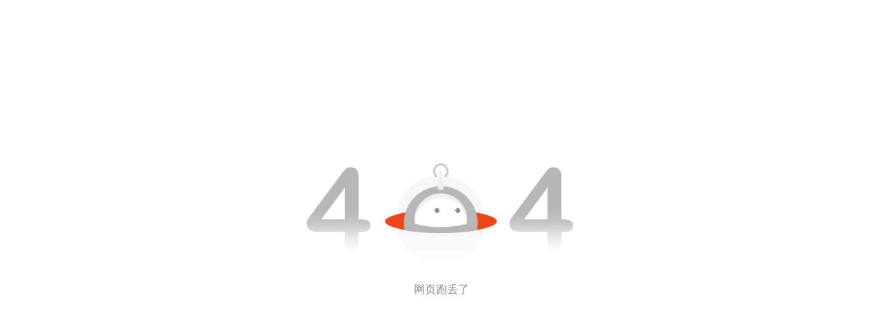

--- FILE ---
content_type: text/html; charset=utf-8
request_url: http://dealers.auto.163.com/search/?autoId=17248
body_size: 472
content:
<!DOCTYPE html>
<html>
<head>
	<meta charset="utf-8">
	<title>网易-404</title>
	<meta id="viewport" name="viewport" content="width=device-width,initial-scale=1.0,minimum-scale=1.0,maximum-scale=1.0">
	<link href="https://static.ws.126.net/f2e/products/2018_404/css/sports.lUxzeWcW7D4G.1.css" rel="stylesheet" type="text/css" />
	<link rel="stylesheet" href="//static.ws.126.net/f2e/products/2018_404/2018_404.1260716.css" />
</head>
<body>
<div class="wrap_2018_404" id="wrap_2018_404">
	<div class="content_2018_404">
		<h1><img src="https://static.ws.126.net/f2e/products/2018_404/images/404.gif"/></h1>
		<a href="/" class="tip">网页跑丢了</a>
	</div>
</div>
	<script type='text/javascript'>
		setTimeout(function(){location.href='/';},3000);
	</script>
</body>
</html>

--- FILE ---
content_type: text/css
request_url: https://static.ws.126.net/f2e/products/2018_404/css/sports.lUxzeWcW7D4G.1.css
body_size: 6387
content:
body{line-height:1.5;font-family:arial,"\5b8b\4f53";background:#fff;font-size:12px}
body,div,dl,dt,dd,ul,ol,li,h1,h2,h3,h4,h5,h6,pre,code,form,fieldset,legend,input,button,textarea,p,blockquote,th,td{margin:0;padding:0}
h1,h2,h3,h4,h5,h6{font-size:100%}
ol,ul{list-style:none}
address,caption,cite,code,dfn,em,strong,th,var,optgroup{font-style:normal}
input,button,textarea,select,optgroup,option{font-family:inherit;font-size:inherit;font-style:inherit;font-weight:inherit;*font-size:100%}
fieldset,img,a img,:link img,:visited img{border:0}
a{text-decoration:none}
a:hover{text-decoration:underline}
:focus{outline:0}
table{border-collapse:collapse;border-spacing:0}
caption,th{text-align:left}
sup,sub{font-size:100%;vertical-align:baseline}
blockquote,q{quotes:none}
blockquote:before,blockquote:after,q:before,q:after{content:'';content:none}
.clear,.clearfix:after{clear:both;height:0;overflow:hidden;display:block}
.clearfix:after{visibility:hidden;content:"."}
.clearfix{*zoom:1}
.common_wrap{width:960px;margin:0 auto}
.cWhite,.cWhite:visited,.cWhite a{color:#fff}
.cYellow,.cYellow:visited{color:#ff0}
.cGreen,.cGreen:visited{color:#008000}
.cGray,.cGray:visited,.cGray a{color:#333}
.cDGray,.cDGray:visited,.cDGray a{color:#727171}
.cBlack,.cBlack:visited,.cBlack a{color:#000}
.cBlue,.cBlue:visited,.cBlue a{color:#1e50a2}
.cRed,.cRed:visited,.cRed a{color:Red}
.cDRed,.cDRed:visited,.cDRed a{color:#ba2636}
.cRed a:hover,a.cRed:hover,.cBlue a:hover,a.cBlue:hover,.cDRed a:hover,a.cDRed:hover,.cGray a:hover,a.cGray:hover,.cDGray a:hover,a.cDGray:hover,.cWhite a:hover,a.cWhite:hover,.cBlack a:hover,a.cBlack:hover,.cGreen a:hover,a.cGreen:hover,.cYellow a:hover,a.cYellow:hover{color:#ba2636}
.fB{font-weight:bold}
.fI{font-style:italic}
.f12px{font-size:12px}
.f14px{font-size:14px}
.left{float:left}
.right{float:right}
.hidden{display:none}
.unLine,.unLine a{text-decoration:none}
.noBorder{border:0}
.I_V_{background:url(http://img1.cache.netease.com/img09/icon/icon.png) left center no-repeat;padding-left:18px}
.I_M_{background:url(http://img1.cache.netease.com/img09/icon/icon.png) -457px center no-repeat;padding-left:18px}
.foot{margin:0 auto;width:960px;line-height:21px;clear:both;color:#4d4d4d}
.foot .text{padding:4px 0 5px;border-bottom:1px solid #4d4d4d;margin:0 0 5px}
.foot a,.foot a:visited{color:#4d4d4d}
.foot a:hover{color:#ba2636}
.clear{clear:both;height:0;overflow:hidden;display:block}
.clearfix{*zoom:1}
.clearfix:after{clear:both;height:0;overflow:hidden;display:block;visibility:hidden;content:"."}
.blankW{background:#fff}
.blank3{clear:both;height:3px;overflow:hidden;display:block}
.blank6{clear:both;height:6px;overflow:hidden;display:block}
.blank9{clear:both;height:9px;overflow:hidden;display:block}
.blank9w{background:#fff;clear:both;height:9px;overflow:hidden;display:block}
.blank12{clear:both;height:12px;overflow:hidden;display:block}
.blank15{clear:both;height:15px;overflow:hidden;display:block}
.blank20{clear:both;height:20px;overflow:hidden;display:block}
.I_V_,.I_N_V_,.I_NV_,.I_A_,.I_N_G_,.I_N_PIC_,.I_PIC_,.I_C_,.I_R_,.I_SN_,.I_T_,.I_NM_,.I_L_,.I_TN_{padding:2px 0 2px 20px;background-image:url(http://img6.cache.netease.com/cnews/news2012/img/icons-new-v2.png);background-repeat:no-repeat}
.I_V_,.I_N_V_,.I_NV_{background-position:0 center}
.I_A_,.I_N_G_{background-position:-440px center}
.I_N_PIC_,.I_PIC_{background-position:-880px center}
.I_C_{background-position:-1320px center}
.I_R_{background-position:-1760px center}
.I_SN_{background-position:-2200px center}
.I_T_{background-position:-2640px center}
.I_NM_{background-position:-3080px center}
.I_L_{background-position:-3520px center}
.I_TN_{background-position:-3960px center}
.ico_new,.ico_hot,.ico_more{background-image:url(http://static.ws.126.net/f2e/common/images/icon_2013.png);background-repeat:no-repeat}
.ico_new{padding:5px 22px 0 0;background-position:right -90px}
.ico_hot{padding:5px 20px 0 0;background-position:right -47px}
.ico_more{padding-right:18px;background-position:right 0}
.ntes_nav_wrap{height:45px}
.c-fl{float:left}
.c-fr{float:right}
.ma6,.mt6{margin-top:6px}
.ma6,.mr6{margin-right:6px}
.ma6,.mb6{margin-bottom:6px}
.ma6,.ml6{margin-left:6px}
.ma12,.mt12{margin-top:12px}
.ma12,.mr12{margin-right:12px}
.ma12,.mb12{margin-bottom:12px}
.ma12,.ml12{margin-left:12px}
.tips-error input{background:#FEE;border:1px solid #ffb5b5}
.ntes-nav-msg{display:none}
.ua-mac .ntes-nav-msg,.ua-ios .ntes-nav-msg{position:absolute;z-index:2;left:23px;top:4px;float:left;padding:2px;width:auto;height:12px;background:#EEE;-moz-border-radius:12px;border-radius:12px}
#js_N_navBoboMsg{left:47px}
.ua-mac .ntes-nav-msg-num,.ua-ios .ntes-nav-msg-num{float:left;padding:4px 3px;width:auto;height:4px;font-family:Verdana;background-color:#f59ca0;background-image:-webkit-gradient(linear,left top,left bottom,from(#f59ca0),to(#cb0003));background-image:-webkit-linear-gradient(top,#f59ca0,#cb0003);background-image:-moz-linear-gradient(top,#f59ca0,#cb0003);background-image:-o-linear-gradient(top,#f59ca0,#cb0003);background-image:linear-gradient(top,#f59ca0,#cb0003);-moz-border-radius:10px;border-radius:10px;line-height:4px;font-size:10px;-webkit-text-size-adjust:none}
.ua-mac .ntes-nav-kaola-msg{left:58px}
.ua-win .ntes-nav-msg{float:left;background:#ef313d;position:relative;left:12px;top:-30px;padding:1px 4px 2px;font-family:Verdana;line-height:10px;font-size:10px;-webkit-text-size-adjust:none;z-index:2}
.ua-win .ntes-nav-msg:before{content:"";position:absolute;left:3px;top:11px;width:0;height:0;border-left:0 solid transparent;border-top:6px solid #ef313d;border-right:6px solid transparent}
.ua-win .ntes-nav-kaola-msg{left:44px}
.ntes-nav-select-list,.ntes-nav-loginframe-pop{background:#fff;border:1px solid #cdcdcd;-webkit-box-shadow:0 0 8px #cdcdcd;-moz-box-shadow:0 0 8px #cdcdcd;box-shadow:0 0 8px #cdcdcd}
.ntes-nav-select{cursor:pointer;position:relative;outline:0}
.ntes-nav-select-arr{position:absolute;z-index:10;right:5px;top:20px;border-color:#c2c2c2 transparent transparent;border-style:solid dashed dashed;border-width:4px 4px 0;font-size:0;height:0;width:0;line-height:0}
.ntes-nav-select-pop,.ntes-nav-loginframe-pop{display:none;position:absolute;z-index:1000;left:0}
.ntes-nav-loginframe-pop{top:55px;width:260px;padding:12px 0 20px}
.ntes-nav-select-list{width:135px;padding:6px 0}
.ntes-nav-select-list a:hover{text-decoration:none}
.ntes-nav-select-list li{float:left;position:static;border:0}
.ntes-nav-select-list li a{display:block;padding:0 10px;position:relative;z-index:1;_zoom:1}
.ntes-nav-select-list li a span{display:block;cursor:pointer;width:115px;height:31px;line-height:31px;border-bottom:1px dashed #dcdddd}
.ntes-nav-select-list li a:hover span{border-bottom:0;padding-bottom:1px}
.ntes-nav-select-list li.last a span{border-bottom:0}
.ntes-nav-select-list li.last a:hover span{padding-bottom:0}
.ntes-nav-select-list li a,.ntes-nav-select-list li a:visited{color:#585858}
.ntes-nav-select-list li a:hover{color:#252525;background:#f2f2f2;padding-top:1px;margin-top:-1px}
.ntes-nav-select-list li a:hover span{background:0}
.ntes-nav-inside .qrcode-img{display:none;width:150px;height:178px;position:absolute;top:55px;z-index:1000;right:0;-webkit-box-shadow:0 0 8px #cdcdcd;-moz-box-shadow:0 0 8px #cdcdcd;box-shadow:0 0 8px #cdcdcd}
.ntes-nav-select-unfold .ntes-nav-select-arr,.youdao-search-active .search-select-arr,.sitemap-ctrl-active .sitemap-fixed-arr{-webkit-transform:rotate(180deg);-moz-transform:rotate(180deg);-o-transform:rotate(180deg);-ms-transform:rotate(180deg);transform:rotate(180deg);-webkit-transition:all .25s ease 0s;-moz-transition:all .25s ease 0s;-o-transition:all .25s ease 0s;transition:all .25s ease 0s}
.ntes-nav-select-unfold .ntes-nav-select-pop,.ntes-nav-inside .ntes-nav-select-unfold .qrcode-img{display:block}
.ntes-nav-select-pop{top:43px;padding:12px 0 0}
.ntes-nav-select-wide .ntes-nav-select-title{padding:0 30px 0 13px}
.ntes-nav-select-wide .ntes-nav-select-arr{right:15px}
.ntes-nav-select-pop-mail{left:0}
.ntes-nav-select-pop-huatian{left:0}
.ntes-nav-select-pop-bobo{left:-67px}
.ntes-nav-select-pop-kaola{left:0}
.ntes-nav{text-align:left}
.ntes-nav,.ntes-nav a,.ntes-nav a:visited,.ntes-nav a:hover{color:#fff}
.ntes-nav-app a:hover,.ntes-nav-login a:hover,.ntes-nav-logined a:hover{text-decoration:none}
.ntes-nav-entry-wide{padding:0 17px}
.ntes-nav-inside{float:left;border-left:1px solid #1f1f1f;border-right:1px solid #3f3f3f}
.ntes-nav-inside li{float:left}
.ntes-nav-entry,.ntes-nav-select-title,.ntes-nav-mobile-title{float:left;height:42px;outline:0;padding:0 11px 0;text-decoration:none}
.ntes-nav-inside .ntes-nav-select-title,.ntes-nav-inside .ntes-nav-mobile-title,.ntes-nav-inside .ntes-nav-entry{position:relative;border-left:1px solid #3f3f3f;border-right:1px solid #1f1f1f}
.ntes-nav-inside .ntes-nav-select-title:hover,.ntes-nav-inside .ntes-nav-mobile-title:hover{text-decoration:none}
.ntes-nav-inside .ntes-nav-select-title{padding:1px 14px 0 7px}
.ntes-nav-inside .ntes-nav-mobile-title{padding:1px 11px 0 11px}
.ntes-nav-inside .ntes-nav-select-unfold .ntes-nav-select-title,.ntes-nav-inside .ntes-nav-entry:hover{border-left:1px solid #1e1e1e}
.ntes-nav-login{float:left;width:64px;margin-bottom:-6px;text-align:center;position:relative;z-index:10;height:45px}
.ntes-nav-login-title{display:block;width:64px;height:45px;text-align:center;margin-bottom:-6px}
.ntes-nav-login-normal{-webkit-box-shadow:0 -8px 8px #000;-moz-box-shadow:0 -8px 8px #000;box-shadow:0 -8px 8px #000;background-color:#e11515;background-image:-webkit-gradient(linear,left top,left bottom,from(#e11515),to(#bb0e0e));background-image:-webkit-linear-gradient(top,#e11515,#bb0e0e);background-image:-moz-linear-gradient(top,#e11515,#bb0e0e);background-image:-o-linear-gradient(top,#e11515,#bb0e0e);background-image:linear-gradient(top,#e11515,#bb0e0e)}
.ntes-nav-login-normal,.ntes-nav-login-active{border-bottom:4px solid #8f2f2f}
.ntes-nav-logined{float:left;height:45px;cursor:pointer;position:relative;outline:0;background:#454545;margin-bottom:-6px;padding:0 15px 0 0;-webkit-box-shadow:0 -8px 8px #000;-moz-box-shadow:0 -8px 8px #000;box-shadow:0 -8px 8px #000}
.ntes-nav-logined .ntes-nav-select-arr,.ntes-nav-logined-scroll .ntes-nav-select-arr{right:10px}
.ntes-nav-logined{border-bottom:4px solid #999}
.ntes-nav-logined-userinfo{line-height:45px;font-family:vendna}
.ntes-nav-logined-username{overflow:hidden;display:block;-o-text-overflow:ellipsis;text-overflow:ellipsis;max-width:86px;_width:86px}
.ntes-nav-login-scroll,.ntes-nav-logined-scroll{border-bottom:0;background:0;-webkit-box-shadow:none;-moz-box-shadow:none;box-shadow:none}
.ntes-nav-login-active{background-color:#cd0c0c;background-image:-webkit-gradient(linear,left top,left bottom,from(#cd0c0c),to(#a20000));background-image:-webkit-linear-gradient(top,#cd0c0c,#a20000);background-image:-moz-linear-gradient(top,#cd0c0c,#a20000);background-image:-o-linear-gradient(top,#cd0c0c,#a20000);background-image:linear-gradient(top,#cd0c0c,#a20000)}
.ntes-nav-entry-bgblack:hover,.ntes-nav-select-unfold,.ntes-nav-select-unfold .ntes-nav-select-title{background:#1e1e1e}
.ntes-nav{width:100%;margin:0 auto;height:43px;line-height:42px;position:fixed;_position:absolute;z-index:9999;left:0;top:0;background:#333;border-bottom:2px solid #606060}
.ntes-nav-main{width:960px;margin:0 auto;background:#333}
.ntes-nav-entry-wblog,.ntes-nav-entry-mail,.ntes-nav-entry-money,.ntes-nav-entry-rss,.ntes-nav-entry-huatian,.ntes-nav-entry-kaola,.ntes-nav-entry-bobo,.ntes-nav-entry-lofter,.ntes-nav-entry-cart,.ntes-nav-entry-mobile,.ntes-nav-entry-study{margin-top:10px;display:block;width:25px;height:23px;text-indent:-999em;overflow:hidden}
.ntes-nav-entry-wblog,.ntes-nav-entry-mail,.ntes-nav-entry-money,.ntes-nav-entry-rss,.ntes-nav-entry-huatian,.ntes-nav-entry-kaola,.ntes-nav-entry-bobo,.ntes-nav-entry-lofter,.ntes-nav-entry-cart,.ntes-nav-entry-mobile,.ntes-nav-entry-study{background-image:url(http://static.ws.126.net/f2e/include/common_nav/images/nav_sprite_v49.png);_background-image:url(http://static.ws.126.net/f2e/include/common_nav/images/nav_sprite_ie6_v49.png);background-repeat:no-repeat}
.ntes-nav-app-newsapp,.ntes-nav-app-ht,.ntes-nav-app-open,.ntes-nav-app-note,.ntes-nav-app-yuedu,.ntes-nav-app-cd,.ntes-nav-app-cp,.ntes-nav-app-msc,.ntes-nav-app-mail,.ntes-nav-app-lofter,.ntes-nav-app-study,.ntes-nav-app-qingguo,.ntes-nav-app-money,.ntes-nav-app-bohe,.ntes-nav-app-hongcai,.ntes-nav-app-yanxuan,.ntes-nav-app-meixue,.ntes-nav-app-kaola-hg,.ntes-nav-app-kaola-bolo{background-image:url(http://static.ws.126.net/f2e/include/common_nav/images/nav_sprite_v49.png);background-repeat:no-repeat}
.ntes-nav-entry-wblog{background-position:0 0}
.ntes-nav-entry-mail{background-position:0 -23px}
.ntes-nav-entry-money{background-position:0 -46px}
.ntes-nav-entry-rss{background-position:0 -68px}
.ntes-nav-entry-huatian{background-position:0 -91px;width:49px}
.ntes-nav-entry-kaola{background-position:0 -394px;width:56px}
.ntes-nav-entry-bobo{background-position:0 -117px;width:56px}
.ntes-nav-entry-lofter{background-position:0 -477px;width:35px}
.ntes-nav-entry-cart{background-position:0 -504px}
.ntes-nav-entry-mobile{background-position:0 -542px}
.ntes-nav-entry-study{background-position:0 -91px}
.ntes-nav-app-newsapp,.ntes-nav-app-ht,.ntes-nav-app-open,.ntes-nav-app-note,.ntes-nav-app-yuedu,.ntes-nav-app-cd,.ntes-nav-app-cp,.ntes-nav-app-msc,.ntes-nav-app-mail,.ntes-nav-app-lofter,.ntes-nav-app-study,.ntes-nav-app-qingguo,.ntes-nav-app-bohe,.ntes-nav-app-hongcai,.ntes-nav-app-yanxuan,.ntes-nav-app-meixue,.ntes-nav-app-kaola-hg,.ntes-nav-app-kaola-bolo{padding-left:32px;width:73px;display:block}
.ntes-nav-app-newsapp{background-position:0 -156px}
.ntes-nav-app-open{background-position:0 -186px}
.ntes-nav-app-ht{background-position:0 -215px}
.ntes-nav-app-note{background-position:0 -246px}
.ntes-nav-app-yuedu{background-position:0 -276px}
.ntes-nav-app-cp{background-position:0 -306px}
.ntes-nav-app-cd{background-position:0 -335px}
.ntes-nav-app-msc{background-position:0 -365px}
.ntes-nav-app-yh{padding-left:32px;width:73px;display:block;background-image:url(http://static.ws.126.net/www/v2013/img/temp_jiaoyou.png);background-repeat:no-repeat;background-position:0 5px}
.ntes-nav-app-mail{background-position:0 -413px}
.ntes-nav-app-lofter{background-position:0 -443px}
.ntes-nav-app-study{background-position:0 -590px}
.ntes-nav-app-qingguo{background-position:0 -631px}
.ntes-nav-app-kaola-hg{background-position:0 -725px}
.ntes-nav-app-bohe{background-position:0 -752px}
.ntes-nav-app-hongcai{background-position:0 -275px}
.ntes-nav-app-yanxuan{background-position:0 -443px}
.ntes-nav-app-meixue{background-position:0 -631px}
.ntes-nav-app-kaola-bolo{background-position:0 -335px}
.ntes-loginframe{margin:10px 0 0;color:#252525;line-height:25px;text-align:left}
.loginframe-hidden{display:none}
.ntes-loginframe a,.ntes-loginframe a:visited{color:#252525}
.ntes-loginframe a:hover{color:#ba2636}
.ntes-loginframe-blank{padding-left:35px;padding-bottom:9px}
.ntes-loginframe-blank .ntes-loginframe-label{float:left;_display:inline;width:190px;margin-right:35px}
.ntes-loginframe-tips{color:#888;line-height:25px}
.ntes-loginframe-label-name{float:left;width:50px;font-size:14px;margin-left:-50px}
.ntes-loginframe-label-ipt{float:left;width:187px;height:28px;line-height:28px;text-indent:6px;border:1px solid #ddd}
.ntes-loginframe-checkbox{float:left;margin-right:7px;margin-top:5px;_margin-top:2px}
.ntes-loginframe-hot-link{color:#ba2636;font-size:14px;line-height:21px;text-align:center;width:260px;float:left;margin-left:-35px;_margin-left:-17px}
.ntes-loginframe-hot-link a,.ntes-loginframe-hot-link a:visited{color:#ba2636}
.ntes-loginframe-btn{float:left;width:189px;height:30px;font-size:14px;font-weight:bold;cursor:pointer;border:1px solid #239438;color:#fff;background-color:#5eba6d;background-image:-webkit-gradient(linear,left top,left bottom,from(#5eba6d),to(#3ca051));background-image:-webkit-linear-gradient(top,#5eba6d,#3ca051);background-image:-moz-linear-gradient(top,#5eba6d,#3ca051);background-image:-o-linear-gradient(top,#5eba6d,#3ca051);background-image:linear-gradient(top,#5eba6d,#3ca051)}
.ntes-loginframe-btn:hover{border:1px solid #239438;background-color:#3aaf4e;background-image:-webkit-gradient(linear,left top,left bottom,from(#3aaf4e),to(#118c2b));background-image:-webkit-linear-gradient(top,#3aaf4e,#118c2b);background-image:-moz-linear-gradient(top,#3aaf4e,#118c2b);background-image:-o-linear-gradient(top,#3aaf4e,#118c2b);background-image:linear-gradient(top,#3aaf4e,#118c2b)}
.ntes-domain-selector{position:fixed;_position:absolute;margin-top:-1px;line-height:21px;text-indent:5px;z-index:9999}
.ntes-domain-selector-main{position:absolute;width:100%;padding:0;margin-top:-3px;background:#fff;border:1px solid #dcdddd}
.ntes-domain-selector .title{line-height:22px}
.ue-animation{-webkit-backface-visibility:hidden;-moz-backface-visibility:hidden;backface-visibility:hidden;-webkit-animation-duration:.8s;-webkit-animation-delay:.2s;-webkit-animation-timing-function:ease;-webkit-animation-fill-mode:both;-moz-animation-duration:.8s;-moz-animation-delay:.2s;-moz-animation-timing-function:ease;-moz-animation-fill-mode:both;-ms-animation-duration:.8s;-ms-animation-delay:.2s;-ms-animation-timing-function:ease;-ms-animation-fill-mode:both;-o-animation-duration:.8s;-o-animation-delay:.2s;-o-animation-timing-function:ease;-o-animation-fill-mode:both;animation-duration:.8s;animation-delay:.2s;animation-timing-function:ease;animation-fill-mode:both}
.ue-shake{-webkit-animation-name:shake;-moz-animation-name:shake;-o-animation-name:shake;animation-name:shake}
@-webkit-keyframes shake{0%,100%{-webkit-transform:translateX(0)}
10%,30%,50%,70%,90%{-webkit-transform:translateX(-10px)}
20%,40%,60%,80%{-webkit-transform:translateX(10px)}
}
@-moz-keyframes shake{0%,100%{-moz-transform:translateX(0)}
10%,30%,50%,70%,90%{-moz-transform:translateX(-10px)}
20%,40%,60%,80%{-moz-transform:translateX(10px)}
}
@-o-keyframes shake{0%,100%{-o-transform:translateX(0)}
10%,30%,50%,70%,90%{-o-transform:translateX(-10px)}
20%,40%,60%,80%{-o-transform:translateX(10px)}
}
@keyframes shake{0%,100%{-webkit-transform:translateX(0);-moz-transform:translateX(0);-o-transform:translateX(0);transform:translateX(0)}
10%,30%,50%,70%,90%{-webkit-transform:translateX(-10px);-moz-transform:translateX(-10px);-o-transform:translateX(-10px);transform:translateX(-10px)}
20%,40%,60%,80%{-webkit-transform:translateX(10px);-moz-transform:translateX(10px);-o-transform:translateX(10px);transform:translateX(10px)}
}
@media screen and (-webkit-min-device-pixel-ratio:1.5),(-moz-min-device-pixel-ratio:1.5),(-o-min-device-pixel-ratio:3/2),(-ms-min-device-pixel-ratio:1.5),(device-min-pixel-ratio:1.5){.ntes-nav-entry-wblog,.ntes-nav-entry-mail,.ntes-nav-entry-money,.ntes-nav-entry-rss,.ntes-nav-entry-huatian,.productlinks-i-mail,.productlinks-i-game,.productlinks-i-sns,.productlinks-i-recommend{background-image:url(http://static.ws.126.net/f2e/include/common_nav/images/icon_retina_v6.svg);background-repeat:no-repeat}
.ntes-nav-entry-wblog{background-position:left 1px}
.ntes-nav-entry-mail{background-position:left -25px}
.ntes-nav-entry-money{background-position:left -53px}
.ntes-nav-entry-rss{background-position:left -80px}
.ntes-nav-entry-huatian{background-position:left -278px}
}
.N-nav-bottom{color:#616161;background:#333}
.N-nav-bottom-copyright{color:#ddd;padding-right:2px}
.N-nav-bottom-copyright-icon{font-family:Arial}
.N-nav-bottom-main{margin:0 auto;width:960px;height:39px;line-height:39px}
.N-nav-bottom-main a,.N-nav-bottom-main a:visited,.N-nav-bottom-main a:hover{padding:0 4px;color:#ddd}
.N-nav-bottom-main a:hover{text-decoration:underline}
.N-nav-channel{padding:14px 0 14px;line-height:13px;text-align:center;width:960px;margin:0 auto}
.N-nav-channel a{padding:0 7px 0 7px;border-left:1px solid #ddd}
.N-nav-channel a:link,.N-nav-channel a:visited{color:#252525}
.N-nav-channel a:hover,.N-nav-channel a:active{color:#cc1b1b}
.N-nav-channel a.first{border-left:0;padding-left:0;padding-right:6px}
.N-nav-channel a.last{padding-right:0;padding-left:6px}
.ntes_nav_wrap{height:45px}
.ntes-nav{font-size:12px;font-family:"\5B8B\4F53",sans-serif}
.ntes-nav .left{float:left}
.ntes-nav .ntes_cnav_logo{float:left;_display:inline;margin:12px 12px 0 0;width:87px;height:19px;line-height:19px}
.ntes-nav .ntes_cnav_logo a{display:block;width:100%;height:100%;text-indent:-99em;overflow:hidden;background-image:url(http://static.ws.126.net/f2e/include/2013/images/channel_logo.png);background-repeat:no-repeat}
.ntes-nav .ntes_cnav_logo_news{background-position:0 0}
.ntes-nav .ntes_cnav_logo_sports{background-position:0 -32px}
.ntes-nav .ntes_cnav_logo_ent{background-position:0 -64px}
.ntes-nav .ntes_cnav_logo_money{background-position:0 -96px}
.ntes-nav .ntes_cnav_logo_auto{background-position:0 -128px}
.ntes-nav .ntes_cnav_logo_tech{background-position:0 -160px}
.ntes-nav .ntes_cnav_logo_digi{background-position:0 -193px}
.ntes-nav .ntes_cnav_logo_mobile{background-position:0 -224px}
.ntes-nav .ntes_cnav_logo_lady{background-position:0 -256px}
.ntes-nav .ntes_cnav_logo_house{background-position:0 -288px}
.ntes-nav .ntes_cnav_logo_blog{background-position:0 -320px}
.ntes-nav .ntes_cnav_logo_edu{background-position:0 -352px}
.ntes-nav .ntes_cnav_logo_travel{background-position:0 -384px}
.ntes-nav .ntes_cnav_logo_fashion{background-position:0 -416px}
.ntes-nav .ntes_cnav_logo_home{background-position:0 -448px}
.ntes-nav .ntes_cnav_logo_baby{background-position:0 -480px}
.ntes-nav .ntes_cnav_logo_bbs{background-position:0 -512px}
.ntes-nav .ntes_cnav_logo_art{background-position:0 -543px}
.ntes-nav .ntes_cnav_logo_men{background-position:0 -575px}
.ntes-nav .ntes_cnav_logo_war{background-position:0 -608px}
.ntes-nav .ntes_cnav_logo_discovery{background-position:0 -639px}
.ntes-nav .ntes_cnav_logo_gongyi{background-position:0 -670px}
.ntes-nav .ntes_cnav_logo_media{background-position:0 -700px}
.ntes-nav .ntes_cnav_logo_daxue{background-position:0 -731px}
.ntes-nav .ntes_cnav_logo_video{background-position:0 -762px}
.ntes-nav .ntes_cnav_logo_gov{background-position:0 -793px}
.ntes-nav .ntes_cnav_logo_game{background-position:0 -825px}
.ntes-nav .ntes_cnav_logo_tie{background-position:0 -857px}
.ntes-nav .ntes_cnav_logo_foxue{background-position:0 -888px}
.ntes-nav .ntes_cnav_logo_health{background-position:0 -920px}
.ntes-nav .ntes_cnav_logo_shoucang{background-position:0 -951px}
.ntes-nav .ntes_cnav_link{float:left;margin-top:15px;overflow:hidden;line-height:16px;height:16px;color:#b3b3b3}
.ntes-nav .ntes_cnav_link a{margin:0}
.ntes-nav .ntes_cnav_link ul{float:left;_display:inline;margin-left:-1px}
.ntes-nav .ntes_cnav_link li{height:14px;line-height:14px;float:left;padding:0 9px;border-left:#4f4f4f solid 1px}
.ntes-nav .ntes_cnav_logobox_jiu{float:left;_display:inline;margin:6px 12px 0 0;width:73px;height:34px;line-height:34px}
.ntes-nav .ntes_cnav_logobox_jiu a{display:block;width:100%;height:100%;text-indent:-99em;overflow:hidden;background:url(http://static.ws.126.net/f2e/include/2013/images/jiu_logo.png) 0 0 no-repeat}
.N-nav-bottom,.N-nav-channel{font-size:12px;font-family:"\5B8B\4F53",sans-serif}
.review_calendar{width:83px;height:30px;text-align:center;cursor:pointer;position:relative;z-index:2}
.review_calendar a{text-decoration:none}
.review_calendar a:hover{background-color:#006d9c}
.review_calendar .select_date{float:left;height:29px;line-height:29px;overflow:hidden;font-size:14px;color:#fff;text-align:center;*zoom:1;border-bottom:#fff 1px solid}
.review_calendar .select_date a,.review_calendar .select_date a:hover,.review_calendar .select_date a:visited{color:#fff;text-decoration:none}
.review_calendar .date_title{height:26px;line-height:26px;overflow:hidden;padding:0 5px 0 6px;*zoom:1;background:#ddd}
.review_calendar .date_title li{float:left;_display:inline;margin:0 1px 1px 0;width:26px;font-weight:bold}
.review_calendar .date_title .endweek{color:#ba2636}
.review_calendar .date_list{padding:0 5px 5px 6px;overflow:hidden;*zoom:1}
.review_calendar .date_list li{float:left;_display:inline;margin:0 1px 1px 0;width:26px;height:26px;line-height:26px;overflow:hidden;text-align:center;background:#f6f6f6}
.review_calendar .date_list a{display:block;text-align:center;background:#f6f6f6}
.review_calendar .date_list a:hover{background:#00a2e5;color:#fff}
.review_calendar .date_list a.current{background:#00a2e5;color:#fff}
.review_calendar .date_list .future{color:#cdcdcd;cursor:default}
.review_calendar .date_list .future:hover{background:#fff;color:#cdcdcd}
.calendar_prev,.calendar_next{float:left;width:36px;height:29px;line-height:29px;overflow:hidden;text-align:center;font-size:22px;font-weight:bold;background-color:#00a2e5}
.calendar_date{float:left;_display:inline;margin:0 1px;width:126px;background-color:#00a2e5}
.calendar_prev:hover,.calendar_next:hover{background-color:#116c99}
.review_calendar .calendar_ctrl_disabled,.review_calendar .calendar_ctrl_disabled:hover{background-color:#e6e6e6;cursor:default}
.calendar_title{display:block;height:28px;line-height:28px;overflow:hidden;border:#e8e8e8 solid 1px;padding-right:16px;background:#fff url(http://img1.cache.netease.com/f2e/sports/index/images/calendarico_spr.png) no-repeat right 0;text-align:center}
.calendar_title_on{background-position:right -29px}
.calendar_main{background:#e6e6e6;clear:both;border:1px solid #ccc;width:200px;position:absolute;z-index:2;right:0;top:32px;display:none}
.ad_area{border:#d3d3d3 solid 1px;clear:both;overflow:hidden;*zoom:1}
.ad_960{width:960px;overflow:hidden;*zoom:1}
.ad_650{width:650px}
.ad_300{width:300px}
.ad_left{float:left}
.ad_right{float:right}
.ad_lst a,.ad_lst a:visited,.ad_lst a:hover{color:#376a77}
.ad_lst_a{padding-left:12px}
.ad_lst_a li{padding:0 0 0 10px;line-height:29px;width:126px;float:left;background:url(http://img1.cache.netease.com/cnews/news2012/img/icons-sprites.png) no-repeat scroll 0 -138px transparent}
.footerbg{border-top:1px solid #ddd;background:none repeat-x scroll 0 0 #f8f8f8}
.footer{margin:0 auto;width:960px;overflow:hidden;*zoom:1}
.footer_channel{width:130px;height:91px;float:left;_display:inline;margin:20px 31px 0 0;background:url(http://img1.cache.netease.com/f2e/sports/index/images/sportslogo_spr.png) no-repeat 0 -80px}
.footer_channel a{display:block;width:100%;height:100%;text-indent:-99em;overflow:hidden;background:url(about:blank)}
.footer_content{float:left;overflow:hidden}
.news_sub{width:180px;padding-bottom:1000px;margin-bottom:-970px;float:left;border-left:1px solid #ddd}
.other_channels{width:340px;float:left;padding-bottom:1000px;margin-bottom:-970px;border-left:1px solid #ddd}
.other_info{float:left;width:251px;padding:20px 0 20px 25px;padding-bottom:1000px;margin-bottom:-970px;border-left:1px solid #ddd}
.footer_module_content h3,.footer_module_coo h3{padding:30px 0 10px 20px;color:gray;font-weight:bold}
.footer_module_content h3 a,.footer_module_content h3 a:visited,.footer_module_coo h3 a,.footer_module_coo h3 a:visited{color:gray;font-weight:bold}
.footer_module_content h3 a:hover,.footer_module_coo h3 a:hover{color:#ba2636}
.footer_module_content p a{float:left;width:64px;height:28px;line-height:28px;padding-left:20px;white-space:nowrap;overflow:hidden}
.footer_module_content p a,.footer_module_content p a:visited,.footer_module_coo p a,.footer_module_coo p a:visited{color:#888}
.footer_module_content p a:hover,.footer_module_coo p a:hover{color:#ba2636}
.footer_module_coo{color:#888}
.footer_module_coo p{padding-left:13px;line-height:28px}
.footer_module_coo p a,.footer_module_coo p a:visited,.footer_module_coo p span{color:#888;display:inline-block;height:28px;padding:0 7px}
.hot_keys{padding-left:2px}
.hot_keys a{padding:0 10px}
.hot_keys span,.hot_keys a,.hot_keys a:visited{color:#333;line-height:28px}
.hot_keys a:hover{color:#ba2636}
.footer_content .search_input_area{width:240px;background:#fff}
.footer_content .top_search .textBox{width:218px;_width:210px}
.footer_content .search_logo{float:right}
.top_search{display:inline;float:right;margin:21px 0 9px 0}
.top_search .textBox{width:205px;background:none repeat scroll 0 0 #fff;color:#888;float:left;height:28px;line-height:28px;border:0;text-indent:3px}
.search_input_area{width:230px;height:28px;background:#fff;border-color:#e8e8e8;border-left:1px solid #e8e8e8;border-style:solid;border-width:1px}
.search_logo{background:url(http://img6.cache.netease.com/cnews/news2012/img/icons-sprites-v3.png) no-repeat scroll -350px -70px transparent;cursor:pointer;height:28px;width:22px;float:left;border:0}
.passport-entry{float:left;padding:2px 0 0 0}
.passport-entry a{padding:0 3px}
.passport-entry .weibo a,.passport-entry .mail a,.passport-entry .rss a,.passport-entry .weibo a:hover,.passport-entry .mail a:hover,.passport-entry .rss a:hover{display:block;height:33px;width:33px;background-image:url(http://img6.cache.netease.com/cnews/news2012/img/icons-sprites-v3.png);background-repeat:no-repeat;-webkit-transition:background .3s cubic-bezier(.17,.67,.88,1.25),color .2s linear;-moz-transition:background .3s cubic-bezier(.17,.67,.88,1.25),color .2s linear;-o-transition:background .3s cubic-bezier(.17,.67,.88,1.25),color .2s linear;transition:background .3s cubic-bezier(.17,.67,.88,1.25),color .2s linear}
.passport-entry .weibo a{background-position:0 0}
.passport-entry .mail a{background-position:-40px 0}
.passport-entry .rss a{background-position:-80px 0}
.passport-entry .weibo a:hover{background-position:0 -35px}
.passport-entry .mail a:hover{background-position:-40px -35px}
.passport-entry .rss a:hover{background-position:-80px -35px}
.sports_head{border-bottom:#d1d1d1 solid 1px;background:#f8f8f8;*zoom:1;margin:0 auto}
.sports_channel{width:960px;margin:0 auto -1px}
.sports_logo{float:left;height:24px;width:107px;margin:26px 12px 0 2px;overflow:hidden;background:url(http://img1.cache.netease.com/f2e/sports/index/images/sportslogo_spr.png) no-repeat 0 0}
.sports_logo a{display:block;width:100%;height:100%;background:url(about:blank);text-indent:-99em;overflow:hidden}
.sports_attlogo{float:left;height:24px;width:159px;margin-top:26px;overflow:hidden;background:url(http://img1.cache.netease.com/f2e/sports/index/images/sportslogo_spr.png) no-repeat 0 -40px;text-indent:-99em;overflow:hidden}
.sports_topic{float:left;height:24px;line-height:24px;margin:26px 14px 0 0}
.sports_topic_en{font-size:28px;font-family:Arial}
.sports_topic_ch{font-size:22px;font-family:"MicroSoft YaHei",SimSun,Arial}
.sports_crumbs{float:left;height:24px;line-height:30px;overflow:hidden;margin:26px 0 0 0;font-size:14px}
.sports_calendar{float:right;width:83px;height:30px;text-align:center;margin:21px 0 0 5px;cursor:pointer;position:relative;z-index:99}



--- FILE ---
content_type: text/css
request_url: http://static.ws.126.net/f2e/products/2018_404/2018_404.1260716.css
body_size: 463
content:
body,html{position:absolute;width:100%;height:100%}
body.mobile .wrap_2018_404 .tip,html.mobile .wrap_2018_404 .tip,body.mobile .content_2018_404 .tip,html.mobile .content_2018_404 .tip{margin-top:100px;font-size:.3rem}
body.mobile .wrap_2018_404 h1,html.mobile .wrap_2018_404 h1,body.mobile .content_2018_404 h1,html.mobile .content_2018_404 h1{width:5.25rem;margin-left:-2.625rem;margin-top:-1.2rem}
body.mobile .wrap_2018_404 h1 img,html.mobile .wrap_2018_404 h1 img,body.mobile .content_2018_404 h1 img,html.mobile .content_2018_404 h1 img{width:5.25rem}
body .wrap_2018_404,html .wrap_2018_404,body .content_2018_404,html .content_2018_404{width:100%;height:100%}
body .content_2018_404,html .content_2018_404{width:100%;height:100%}
body .content_2018_404 h1,html .content_2018_404 h1{position:absolute;width:420px;height:193px;left:50%;top:40%;margin-left:-210px;margin-top:-88px;overflow:hidden}
body .content_2018_404 h1 img,html .content_2018_404 h1 img{width:420px}
body .content_2018_404 .tip,html .content_2018_404 .tip{position:absolute;display:block;top:40%;margin-top:120px;width:100%;height:30px;font-size:16px;font-family:"Microsoft Yahei","Hiragino Sans GB","STHeiti";color:#888;text-align:center}
body .content_2018_404 .tip:hover,html .content_2018_404 .tip:hover{text-decoration:none}
body .content_2018_404 .tip:active,html .content_2018_404 .tip:active,body .content_2018_404 .tip:visited,html .content_2018_404 .tip:visited{color:#888}

